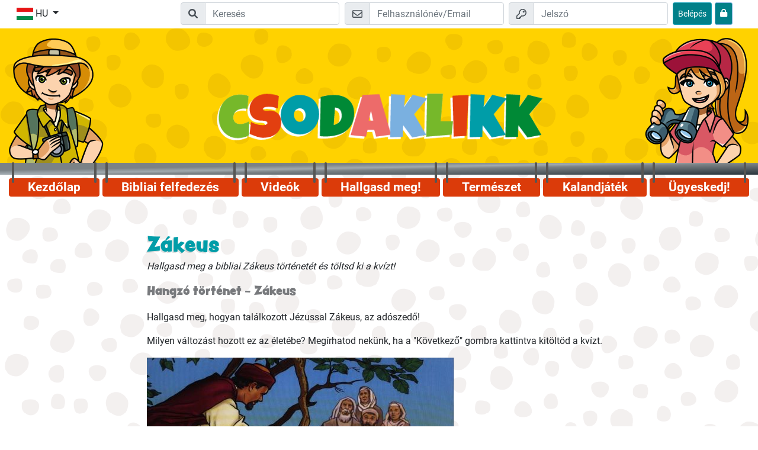

--- FILE ---
content_type: text/html; charset=UTF-8
request_url: https://www.csodaklikk.com/index.php?p=content&sdata=w5608DcT
body_size: 6069
content:

<!DOCTYPE html>
<html lang="hu">
	<head>
		<!--META -->
		<meta charset="UTF-8" />
		<meta name="viewport" content="width=device-width, initial-scale=1.0" />
		<meta http-equiv="X-UA-Compatible" content="ie=edge" />
		<meta name="msapplication-TileColor" content="#ffd200" />
		<meta name="theme-color" content="#ffd200" />

		<!-- CSS -->
		<link rel="apple-touch-icon" sizes="180x180" href="project/files/images/favicons/apple-touch-icon.png" />
		<link rel="icon" type="image/png" sizes="32x32" href="project/files/images/favicons/favicon-32x32.png" />
		<link rel="icon" type="image/png" sizes="16x16" href="project/files/images/favicons/favicon-16x16.png" />
		<link rel="manifest" href="project/site.webmanifest" />
		<link rel="mask-icon" href="project/files/images/safari-pinned-tab.svg" color="#ffd200" />
		
		<link href="project/assets/fonts/fonts.css" rel="stylesheet" />
							<link rel="stylesheet" href="project/assets/css/bootstrap.min.css" />
						<link rel="stylesheet" href="project/assets/css/style.css" />
		<link rel="stylesheet" href="project/assets/css/dwg.css" />
		<link rel="stylesheet" href="project/assets/fontawesome-pro-6.1.1-web/css/all.css" /> <!--load all styles -->
						<title>Csodaklikk</title>
		<style type="text/css">
			#page-wrapper.level-3 #content-wrapper > .container {
				background-color: unset;
			}
		</style>	
	</head>
	<body > 
		<div id="page-wrapper" class=" level-3 ">
			<nav id="top-bar" class="position-fixed" > 
				<div class="container no-padding-xs">
					<div class="row p-1">
						<div class="col-2 col-md">
							<div class="dropdown ml-n1">
								<button class="btn btn-white dropdown-toggle" type="button" id="language-selector" data-toggle="dropdown" aria-haspopup="true" aria-expanded="false">
									<img src="project/files/images/language-flags/hu_HU.jpg" alt="hu" class="img-fluid">
									<span class="d-none d-lg-inline">HU</span>
								</button>
								<div class="dropdown-menu" aria-labelledby="language-selector">
									<a class="dropdown-item" href="https://www.entdeckerseiten.de/"><img src="project/files/images/language-flags/de_DE.jpg" alt="DE Flag" class="img-fluid"> DE</a><a class="dropdown-item" href="https://www.wondersurf.com/"><img src="project/files/images/language-flags/en_EN.jpg" alt="EN Flag" class="img-fluid"> EN</a><a class="dropdown-item" href="https://www.allayuhiboni.com/"><img src="project/files/images/language-flags/ar_AR.jpg" alt="AR Flag" class="img-fluid"> AR</a><a class="dropdown-item" href="https://www.otkrivateli.com/"><img src="project/files/images/language-flags/bg_BG.jpg" alt="BG Flag" class="img-fluid"> BG</a><a class="dropdown-item" href="https://www.avastajad.net/"><img src="project/files/images/language-flags/et_ET.jpg" alt="ET Flag" class="img-fluid"> ET</a><a class="dropdown-item" href="https://www.shabanenikoo.com/"><img src="project/files/images/language-flags/fa_FA.jpg" alt="FA Flag" class="img-fluid"> FA</a><a class="dropdown-item" href="https://www.cliquelavie.com/"><img src="project/files/images/language-flags/fr_FR.jpg" alt="FR Flag" class="img-fluid"> FR</a><a class="dropdown-item" href="https://www.exerevnites.com/"><img src="project/files/images/language-flags/el_EL.jpg" alt="EL Flag" class="img-fluid"> EL</a><a class="dropdown-item" href="https://www.keremetalem.com/"><img src="project/files/images/language-flags/kk_KK.jpg" alt="KK Flag" class="img-fluid"> KK</a><a class="dropdown-item" href="https://www.chygyshbaldary.com/"><img src="project/files/images/language-flags/ky_KY.jpg" alt="KY Flag" class="img-fluid"> KY</a><a class="dropdown-item" href="https://www.petnieki.com/"><img src="project/files/images/language-flags/lv_LV.jpg" alt="LV Flag" class="img-fluid"> LV</a><a class="dropdown-item" href="https://www.tyrinetojai.com/"><img src="project/files/images/language-flags/lt_LT.jpg" alt="LT Flag" class="img-fluid"> LT</a><a class="dropdown-item" href="https://www.klubodkrywcy.com/"><img src="project/files/images/language-flags/pl_PL.jpg" alt="PL Flag" class="img-fluid"> PL</a><a class="dropdown-item" href="https://www.espacodeaventura.com/"><img src="project/files/images/language-flags/pt_PT.jpg" alt="PT Flag" class="img-fluid"> PT</a><a class="dropdown-item" href="https://www.amecpenet.com/"><img src="project/files/images/language-flags/ro_RO.jpg" alt="RO Flag" class="img-fluid"> RO</a><a class="dropdown-item" href="https://www.detivostoka.com/"><img src="project/files/images/language-flags/ru_RU.jpg" alt="RU Flag" class="img-fluid"> RU</a><a class="dropdown-item" href="https://www.wondersurf.se/"><img src="project/files/images/language-flags/sv_SV.jpg" alt="SV Flag" class="img-fluid"> SV</a><a class="dropdown-item" href="https://www.hladajanajdi.com/"><img src="project/files/images/language-flags/sk_SK.jpg" alt="SK Flag" class="img-fluid"> SK</a><a class="dropdown-item" href="https://www.expedicion316.com/"><img src="project/files/images/language-flags/es_ES.jpg" alt="ES Flag" class="img-fluid"> ES</a><a class="dropdown-item" href="https://www.hazinebul.com/"><img src="project/files/images/language-flags/tr_TR.jpg" alt="TR Flag" class="img-fluid"> TR</a><a class="dropdown-item" href="https://www.csodaklikk.com/"><img src="project/files/images/language-flags/hu_HU.jpg" alt="HU Flag" class="img-fluid"> HU</a><a class="dropdown-item" href="https://www.shuudanclub.com/"><img src="project/files/images/language-flags/mn_MN.jpg" alt="MN Flag" class="img-fluid"> MN</a><a class="dropdown-item" href="https://www.tsikavabiblia.com/"><img src="project/files/images/language-flags/ua_UA.jpg" alt="UA Flag" class="img-fluid"> UA</a>								</div>
							</div>
						</div>
						<div class="col-10 d-flex justify-content-end">
														
							<form action="index.php?p=search" method="POST" class="mr-md-4 row flex-nowrap d-none d-sm-block d-md-block">
								<div class="input-group input-group-md">
									<div class="input-group-prepend d-none d-lg-flex">
										<span class="input-group-text" id="login-mail">
											<i class="fa fa-search"></i>
										</span>
									</div>
									<input type="text" placeholder="Keresés" class="form-control" name="txtSearch" title="Bibel lesen" aria-label="Suchleiste" required="required" value="" />
								</div>
							</form>
																	<form action="index.php?p=content&amp;sdata=w5608DcT" method="POST" class="mr-md-4 mr-1 row flex-nowrap"> 
											<div class="input-group input-group-md mr-2">
												<div class="input-group-prepend d-none d-lg-flex">
													<span class="input-group-text" id="login-mail">
														<svg aria-hidden="true" width="17px" focusable="false" data-prefix="far" data-icon="envelope" class="svg-inline--fa fa-envelope fa-w-16" role="img" xmlns="https://www.w3.org/2000/svg" viewBox="0 0 512 512">
															<path fill="currentColor" d="M464 64H48C21.49 64 0 85.49 0 112v288c0 26.51 21.49 48 48 48h416c26.51 0 48-21.49 48-48V112c0-26.51-21.49-48-48-48zm0 48v40.805c-22.422 18.259-58.168 46.651-134.587 106.49-16.841 13.247-50.201 45.072-73.413 44.701-23.208.375-56.579-31.459-73.413-44.701C106.18 199.465 70.425 171.067 48 152.805V112h416zM48 400V214.398c22.914 18.251 55.409 43.862 104.938 82.646 21.857 17.205 60.134 55.186 103.062 54.955 42.717.231 80.509-37.199 103.053-54.947 49.528-38.783 82.032-64.401 104.947-82.653V400H48z"></path>
														</svg>
													</span>
												</div>
												<input type="text" placeholder="Felhasználónév/Email" class="form-control" name="emlEMail" aria-label="Email" aria-describedby="login-mail" required="required" />
											</div>
											<div class="input-group input-group-md mr-2">
												<div class="input-group-prepend d-none d-lg-flex">
													<span class="input-group-text" id="login-password">
														<svg aria-hidden="true" width="17px" focusable="false" data-prefix="far" data-icon="key" class="svg-inline--fa fa-key fa-w-16" role="img" xmlns="https://www.w3.org/2000/svg" viewBox="0 0 512 512">
															<path fill="currentColor" d="M320 48c79.529 0 144 64.471 144 144s-64.471 144-144 144c-18.968 0-37.076-3.675-53.66-10.339L224 368h-32v48h-48v48H48v-96l134.177-134.177A143.96 143.96 0 0 1 176 192c0-79.529 64.471-144 144-144m0-48C213.965 0 128 85.954 128 192c0 8.832.602 17.623 1.799 26.318L7.029 341.088A24.005 24.005 0 0 0 0 358.059V488c0 13.255 10.745 24 24 24h144c13.255 0 24-10.745 24-24v-24h24c13.255 0 24-10.745 24-24v-20l40.049-40.167C293.106 382.604 306.461 384 320 384c106.035 0 192-85.954 192-192C512 85.965 426.046 0 320 0zm0 144c0 26.51 21.49 48 48 48s48-21.49 48-48-21.49-48-48-48-48 21.49-48 48z"></path>
														</svg>
													</span>
												</div>
												<input type="password" placeholder="Jelszó" class="form-control" name="pwdPassword" aria-label="Jelszó" aria-describedby="login-password" required="required" />
											</div>
											<button type="submit" name="btnLogin" class="btn btn-primary btn-sm">
												<span class="d-none d-lg-inline">Belépés</span>
												<svg aria-hidden="true" width="20px" focusable="false" data-prefix="far" data-icon="key" class="d-flex d-lg-none svg-inline--fa fa-key fa-w-16" role="img" xmlns="https://www.w3.org/2000/svg" viewBox="0 0 512 512">
													<path fill="currentColor" d="M320 48c79.529 0 144 64.471 144 144s-64.471 144-144 144c-18.968 0-37.076-3.675-53.66-10.339L224 368h-32v48h-48v48H48v-96l134.177-134.177A143.96 143.96 0 0 1 176 192c0-79.529 64.471-144 144-144m0-48C213.965 0 128 85.954 128 192c0 8.832.602 17.623 1.799 26.318L7.029 341.088A24.005 24.005 0 0 0 0 358.059V488c0 13.255 10.745 24 24 24h144c13.255 0 24-10.745 24-24v-24h24c13.255 0 24-10.745 24-24v-20l40.049-40.167C293.106 382.604 306.461 384 320 384c106.035 0 192-85.954 192-192C512 85.965 426.046 0 320 0zm0 144c0 26.51 21.49 48 48 48s48-21.49 48-48-21.49-48-48-48-48 21.49-48 48z"></path>
												</svg>
											</button>
											<a href="index.php?p=password" class="btn btn-info btn-sm" style="margin-left: 5px;" title="Elfelejtett jelszó">
												<i class="fa fa-lock" style="padding-top: 6px"></i>
											</a>
										</form>
																<button type="button" class="nav-button d-lg-none hamburger ml-1 btn ml-md-2 btn-danger btn-sm" title="Hamburger Menü Button">
								<svg aria-hidden="true" width="20px" focusable="false" data-prefix="far" data-icon="bars" class="svg-inline--fa fa-bars fa-w-14" role="img" xmlns="https://www.w3.org/2000/svg" viewBox="0 0 448 512">
									<path fill="currentColor" d="M436 124H12c-6.627 0-12-5.373-12-12V80c0-6.627 5.373-12 12-12h424c6.627 0 12 5.373 12 12v32c0 6.627-5.373 12-12 12zm0 160H12c-6.627 0-12-5.373-12-12v-32c0-6.627 5.373-12 12-12h424c6.627 0 12 5.373 12 12v32c0 6.627-5.373 12-12 12zm0 160H12c-6.627 0-12-5.373-12-12v-32c0-6.627 5.373-12 12-12h424c6.627 0 12 5.373 12 12v32c0 6.627-5.373 12-12 12z"></path>
								</svg>
							</button>
						</div>
					</div>
				</div>
			</nav>            
			<header id="header" class="mt-5">
				<div class="container">
					<div class="row no-gutters">
						<div class="d-none d-lg-block col-2 pt-3">
							<img src="project/files/images/entdecker-junge.png" class="img-fluid" alt="Felfedező fiú">
						</div>
						<div class="col-xs-12 col-lg-8 d-flex align-items-end pt-5 pb-3 pb-lg-4 pt-lg-4">
																	<a class="link-wrapper d-block" href="/" title="kezdőlapra">
											<img src="project/files/images/csodaklikk-logo.png" class="img-fluid pb-4" alt="Csodaklikk Header">
										</a>
															</div>
						<div class="d-none d-lg-block col-2 pt-3 text-right">
							<img src="project/files/images/entdecker-maedchen.png" class="img-fluid" alt="Felfedező lány">
						</div>
					</div>
				</div>
			</header>
			<nav id="nav">
				<div class="container">
					<div class="row">
						<div class="col">
							<ul id="navigation" class="mt-3 d-none d-lg-flex nav nav-fill rounded">
								<li class="nav-item rounded">
									<a class="nav-link " href="/#start">Kezdőlap</a>
								</li>
																				<li class="nav-item rounded">
													<a class="nav-link " href="index.php?p=bible">Bibliai felfedezés</a>
												</li>										
																							<li class="nav-item rounded">
													<a class="nav-link " href="index.php?p=videos">Videók</a>
												</li>										
																							<li class="nav-item rounded">
													<a class="nav-link " href="index.php?p=audio">Hallgasd meg!</a>
												</li>										
																							<li class="nav-item rounded">
													<a class="nav-link " href="index.php?p=nature">Természet</a>
												</li>										
																							<li class="nav-item rounded">
													<a class="nav-link " href="index.php?p=adventure">Kalandjáték</a>
												</li>										
																							<li class="nav-item rounded">
													<a class="nav-link " href="index.php?p=leisure">Ügyeskedj!</a>
												</li>										
																		</ul>
						</div>
					</div>
				</div>
			</nav>
			<nav id="nav-mobile" class="d-lg-none position-fixed">
				<div class="container pl-3 pr-3">
					<div class="row">
						<div class="col ">
							<ul id="mobile-navigation" class="text-center  flex-column nav rounded bg-white shadow">
								<li class="nav-item">
									<a class="nav-link " href="/#start">Kezdőlap</a>
								</li>
																				<li class="nav-item">
													<a class="nav-link " href="index.php?p=bible">Bibliai felfedezés</a>
												</li>										
																							<li class="nav-item">
													<a class="nav-link " href="index.php?p=videos">Videók</a>
												</li>										
																							<li class="nav-item">
													<a class="nav-link " href="index.php?p=audio">Hallgasd meg!</a>
												</li>										
																							<li class="nav-item">
													<a class="nav-link " href="index.php?p=nature">Természet</a>
												</li>										
																							<li class="nav-item">
													<a class="nav-link " href="index.php?p=adventure">Kalandjáték</a>
												</li>										
																							<li class="nav-item">
													<a class="nav-link " href="index.php?p=leisure">Ügyeskedj!</a>
												</li>										
																		</ul>
						</div>
					</div>
				</div> 
			</nav>

									<div id="content-wrapper">
							<div class="container pt-4 pb-4">
																<div class="row">
	<div class="col-md-8 offset-md-2">
				<div class="m-3">
			<h1>Zákeus</h1><p><i>Hallgasd meg a bibliai Zákeus történetét és töltsd ki a kvízt!</i></p><h2>Hangzó történet - Zákeus</h2><p><i></i></p><p>Hallgasd meg, hogyan tal&aacute;lkozott J&eacute;zussal Z&aacute;keus, az ad&oacute;szedő!</p>
<p>Milyen v&aacute;ltoz&aacute;st hozott ez az &eacute;let&eacute;be? Meg&iacute;rhatod nek&uuml;nk, ha a "K&ouml;vetkező" gombra kattintva kit&ouml;lt&ouml;d a kv&iacute;zt.</p>
<p><img src="https://www.csodaklikk.com/files/content/a/6/a6lsGeBw/preview.jpg" /></p><div class="row mb-2">
							<audio src="files/content/a/6/a6lsGeBw/audio.mp3" controls class="float-left col-12"></audio></div>
				<br />
				<!-- achievement link -->
				<!--div>
					<a href="https://www.csodaklikk.com/index.php?p=achievement&info=content__a6lsGeBw&user=" target="_blank"></a>
					<button class="copyLink btn btn-sm btn-secondary" data-copied=""></button>
				</div-->
				<br />
			<hr class="clearfix" /><a href="index.php?p=content&sdata=w5608DcT&newStart" class="btn btn-outline-secondary">Vissza az elejére</a><hr /><p><a href="index.php?p=content&sdata=w5608DcT&element=1" class="btn btn-primary float-right" title="Tovább.">Tovább</a></p>		</div>
	</div>
</div>
<script type="text/javascript">
	function saveAnswer() 
	{
		var content = "a6lsGeBw";
		var page = "0";
		var answers = "";
		
		var answersCount = jQuery('#answersCount').val() * 1;
		
		document.title = '';
		if(jQuery('#questionType').val() == "checkbox")
		{
			for(aC = 1; aC <= answersCount; aC++)
			{
				// document.title = document.title+' '+aC+':';
				if(jQuery('#chkAnswer_'+aC).is(":checked"))
				{
					answers += answers == "" ? aC : ","+aC;
				}
			}
		}
		
		if(jQuery('#questionType').val() == "radio")
		{
			for(aC = 1; aC <= answersCount; aC++)
			{
				// document.title = document.title+' '+aC+':';
				if(jQuery('#radAnswer_'+aC).is(":checked"))
				{
					answers += answers == "" ? aC : ","+aC;
				}
			}
		}
		
		if(jQuery('#questionType').val() == "text")
		{
			answers = jQuery('#txtAnswer').val();		
		}
		
		if(jQuery('#questionType').val() == "complete_text")
		{	
			answers = '';
			for(i = 0; i < answersCount; i++)
			{	
				answers += jQuery('#txtAnswer_'+i).val()+',';
			} 
			
			answers = answers.substr(0, answers.length-1);
		}
		
		points = 0;
		if(jQuery('#correctAnswers').val() == "" || jQuery('#correctAnswers').val() == answers)
		{
			points = jQuery('#answerPoints').val();
		}
		
		// document.title = document.title+' '+answers+' Point'+points;
		jQuery('#divOutput').load('plugins/escontent/func/saveContentUser.php?ts1765970077', {"content" : content, "page" : page, "answers" : answers, "points" : points});
		 
		var delayInMilliseconds = 1000; //1 second

		setTimeout(function() {
			//your code to be executed after 1 second
			location.href = 'index.php?p=content&sdata=w5608DcT&element=1';
		}, delayInMilliseconds);
		 
		// alert("hier wird gearbeitet");
		return false;
	}
</script>
<div id="divOutput"></div>								<br />
							</div>
							<br />
						</div>
								
			<footer id="footer" class="text-white pt-2 pb-2">
				<div class="container">
					<div class="row">
						<div class="col-lg-3 pt-2">
							<ul class="nav">
								<li>	
									<h3 class="text-white h5">Csodaklikk</h3>
								</li>
								<li class="pt-2">
									<p>Üdvözlünk ebben a virtuális világban, ahol egyre többet megtudhatsz Jézusról és az Ő szeretetéről, és mellette szórakozhatsz is! Itt a Csodaklikken bibliai kalandokat, videókat nézhetsz és izgalmas játékokat játszhatsz! Virtuálisan találkozhatsz a Tanácsadókkal, akik képzett, ellenőrzött felnőttek. Ők szívesen válaszolnak a kérdéseidre és imádkoznak érted.</p>
								</li>
							</ul>
						</div>
						<nav class="col-lg-3 pt-2">
							<h3 class="text-white h5"></h3> 
							<ul class="nav pt-2 d-block">
								<li class="nav-item ">
									<a class="nav-link p-0 pb-2" href="index.php?p=parents">Szülők</a>
								</li>
								<li class="nav-item ">
									<a class="nav-link p-0 pb-2" href="index.php?p=team">Tanácsadók</a>
								</li>
								<li class="nav-item ">
									<a class="nav-link p-0 pb-2" href="index.php?p=imprint">Impresszum</a>
								</li>
								<li class="nav-item ">
									<a class="nav-link p-0 pb-2" href="index.php?p=data_privacy">Adatvédelmi irányelv</a>
								</li>
								<li class="nav-item ">
									<a class="nav-link p-0 pb-2" href="index.php?p=accessibility"></a>
								</li>
								<li class="nav-item ">
																		<a class="nav-link p-0 pb-2" href="index.php?p=delete_account">Fiók törlése most.</a>
								</li>
							</ul>
						</nav>
						<div class="col-lg-3 pt-2">
													</div>
						<div class="col-lg-3 pt-2">
							<h3 class="text-white h5"></h3>
							<div class="pt-2">
								<a href="index.php?p=app" aria-label=""><img class="img-fluid" src="project/assets/app/icon_google_play.png" alt="Google Play Icon"></a>
								<a href="index.php?p=app" aria-label=""><img class="img-fluid" src="project/assets/app/icon_apple.png" alt="App Store Icon"></a>
							</div>
						</div>
						<div class="col-12">
							<hr>
						</div>
						<div class="col-12 pt-2 text-center">
							<strong>&copy; 2004–2025 KEB-Deutschland e.V. (CEF Germany ) • VISZ (CEF Hungary) • Minden jog fenntartva</strong>
						</div>
					</div>
				</div>
			</footer>
			
		</div>
		<div id="divOutPut"></div>
		<!-- JS -->
		<script src="project/assets/js/jquery-3.3.1.min.js"></script>
		<script src="project/assets/js/popper.min.js"></script>
		<script src="project/assets/js/bootstrap.min.js"></script>
		<script src="project/assets/js/functions.js?v=1"></script>
		<!-- Matomo -->
<script type="text/javascript">
  var _paq = window._paq || [];
  /* tracker methods like "setCustomDimension" should be called before "trackPageView" */
  _paq.push(['disableCookies']);
  _paq.push(['trackPageView']);
  _paq.push(['enableLinkTracking']);
  (function() {
    var u="//www.entdeckerseiten.de/matomo/";
    _paq.push(['setTrackerUrl', u+'matomo.php']);
    _paq.push(['setSiteId', '8']);
    var d=document, g=d.createElement('script'), s=d.getElementsByTagName('script')[0];
    g.type='text/javascript'; g.async=true; g.defer=true; g.src=u+'matomo.js'; s.parentNode.insertBefore(g,s);
  })();
</script>
<!-- End Matomo Code -->
		
		<script>
			$(document).ready(function() {				

				if(typeof android !== 'undefined')
				{
					$('#language-selector').hide();
				}				
				
				/* persist */							window.setInterval("stayOnline()", 120000);
								
				if(typeof dressExplorer === "function") 
				{
					dressExplorer();
				}
		
			});

			function stayOnline()
			{
				$.ajax({
					url: "/plugins/essystem/func/persistLogin.php"
				});
			}
		</script>
	</body>
</html>

--- FILE ---
content_type: text/css
request_url: https://www.csodaklikk.com/project/assets/fonts/fonts.css
body_size: 1014
content:
/* lobster-two-regular - latin */
@font-face {
  font-family: 'Lobster Two';
  font-style: normal;
  font-weight: 400;
  src: url('lobster-two-v12-latin-regular.eot'); /* IE9 Compat Modes */
  src: local('Lobster Two'), local('LobsterTwo'),
	   url('lobster-two-v12-latin-regular.eot?#iefix') format('embedded-opentype'), /* IE6-IE8 */
	   url('lobster-two-v12-latin-regular.woff2') format('woff2'), /* Super Modern Browsers */
	   url('lobster-two-v12-latin-regular.woff') format('woff'), /* Modern Browsers */
	   url('lobster-two-v12-latin-regular.ttf') format('truetype'), /* Safari, Android, iOS */
	   url('lobster-two-v12-latin-regular.svg#LobsterTwo') format('svg'); /* Legacy iOS */
}

/* lobster-two-700 - latin */
@font-face {
  font-family: 'Lobster Two';
  font-style: normal;
  font-weight: 700;
  src: url('lobster-two-v12-latin-700.eot'); /* IE9 Compat Modes */
  src: local('Lobster Two Bold'), local('LobsterTwo-Bold'),
	   url('lobster-two-v12-latin-700.eot?#iefix') format('embedded-opentype'), /* IE6-IE8 */
	   url('lobster-two-v12-latin-700.woff2') format('woff2'), /* Super Modern Browsers */
	   url('lobster-two-v12-latin-700.woff') format('woff'), /* Modern Browsers */
	   url('lobster-two-v12-latin-700.ttf') format('truetype'), /* Safari, Android, iOS */
	   url('lobster-two-v12-latin-700.svg#LobsterTwo') format('svg'); /* Legacy iOS */
}
/* roboto-regular - latin */
@font-face {
  font-family: 'Roboto';
  font-style: normal;
  font-weight: 400;
  src: url('roboto-v20-latin-regular.eot'); /* IE9 Compat Modes */
  src: local('Roboto'), local('Roboto-Regular'),
	   url('roboto-v20-latin-regular.eot?#iefix') format('embedded-opentype'), /* IE6-IE8 */
	   url('roboto-v20-latin-regular.woff2') format('woff2'), /* Super Modern Browsers */
	   url('roboto-v20-latin-regular.woff') format('woff'), /* Modern Browsers */
	   url('roboto-v20-latin-regular.ttf') format('truetype'), /* Safari, Android, iOS */
	   url('roboto-v20-latin-regular.svg#Roboto') format('svg'); /* Legacy iOS */
}

/* roboto-500 - latin */
@font-face {
  font-family: 'Roboto';
  font-style: normal;
  font-weight: 500;
  src: url('roboto-v20-latin-500.eot'); /* IE9 Compat Modes */
  src: local('Roboto Medium'), local('Roboto-Medium'),
	   url('roboto-v20-latin-500.eot?#iefix') format('embedded-opentype'), /* IE6-IE8 */
	   url('roboto-v20-latin-500.woff2') format('woff2'), /* Super Modern Browsers */
	   url('roboto-v20-latin-500.woff') format('woff'), /* Modern Browsers */
	   url('roboto-v20-latin-500.ttf') format('truetype'), /* Safari, Android, iOS */
	   url('roboto-v20-latin-500.svg#Roboto') format('svg'); /* Legacy iOS */
}

/* roboto-700 - latin */
@font-face {
  font-family: 'Roboto';
  font-style: normal;
  font-weight: 700;
  src: url('roboto-v20-latin-700.eot'); /* IE9 Compat Modes */
  src: local('Roboto Bold'), local('Roboto-Bold'),
	   url('roboto-v20-latin-700.eot?#iefix') format('embedded-opentype'), /* IE6-IE8 */
	   url('roboto-v20-latin-700.woff2') format('woff2'), /* Super Modern Browsers */
	   url('roboto-v20-latin-700.woff') format('woff'), /* Modern Browsers */
	   url('roboto-v20-latin-700.ttf') format('truetype'), /* Safari, Android, iOS */
	   url('roboto-v20-latin-700.svg#Roboto') format('svg'); /* Legacy iOS */
}
/* montserrat-300 - latin */
@font-face {
  font-family: 'Montserrat';
  font-style: normal;
  font-weight: 300;
  src: url('montserrat-v14-latin-300.eot'); /* IE9 Compat Modes */
  src: local('Montserrat Light'), local('Montserrat-Light'),
	   url('montserrat-v14-latin-300.eot?#iefix') format('embedded-opentype'), /* IE6-IE8 */
	   url('montserrat-v14-latin-300.woff2') format('woff2'), /* Super Modern Browsers */
	   url('montserrat-v14-latin-300.woff') format('woff'), /* Modern Browsers */
	   url('montserrat-v14-latin-300.ttf') format('truetype'), /* Safari, Android, iOS */
	   url('montserrat-v14-latin-300.svg#Montserrat') format('svg'); /* Legacy iOS */
}

/* montserrat-regular - latin */
@font-face {
  font-family: 'Montserrat';
  font-style: normal;
  font-weight: 400;
  src: url('montserrat-v14-latin-regular.eot'); /* IE9 Compat Modes */
  src: local('Montserrat Regular'), local('Montserrat-Regular'),
	   url('montserrat-v14-latin-regular.eot?#iefix') format('embedded-opentype'), /* IE6-IE8 */
	   url('montserrat-v14-latin-regular.woff2') format('woff2'), /* Super Modern Browsers */
	   url('montserrat-v14-latin-regular.woff') format('woff'), /* Modern Browsers */
	   url('montserrat-v14-latin-regular.ttf') format('truetype'), /* Safari, Android, iOS */
	   url('montserrat-v14-latin-regular.svg#Montserrat') format('svg'); /* Legacy iOS */
}

/* montserrat-700 - latin */
@font-face {
  font-family: 'Montserrat';
  font-style: normal;
  font-weight: 700;
  src: url('montserrat-v14-latin-700.eot'); /* IE9 Compat Modes */
  src: local('Montserrat Bold'), local('Montserrat-Bold'),
	   url('montserrat-v14-latin-700.eot?#iefix') format('embedded-opentype'), /* IE6-IE8 */
	   url('montserrat-v14-latin-700.woff2') format('woff2'), /* Super Modern Browsers */
	   url('montserrat-v14-latin-700.woff') format('woff'), /* Modern Browsers */
	   url('montserrat-v14-latin-700.ttf') format('truetype'), /* Safari, Android, iOS */
	   url('montserrat-v14-latin-700.svg#Montserrat') format('svg'); /* Legacy iOS */
}

/* montserrat-900 - latin */
@font-face {
  font-family: 'Montserrat';
  font-style: normal;
  font-weight: 900;
  src: url('montserrat-v14-latin-900.eot'); /* IE9 Compat Modes */
  src: local('Montserrat Black'), local('Montserrat-Black'),
	   url('montserrat-v14-latin-900.eot?#iefix') format('embedded-opentype'), /* IE6-IE8 */
	   url('montserrat-v14-latin-900.woff2') format('woff2'), /* Super Modern Browsers */
	   url('montserrat-v14-latin-900.woff') format('woff'), /* Modern Browsers */
	   url('montserrat-v14-latin-900.ttf') format('truetype'), /* Safari, Android, iOS */
	   url('montserrat-v14-latin-900.svg#Montserrat') format('svg'); /* Legacy iOS */
}

/* PeachyKeenJF */
@font-face {
  font-family: 'peachy-keen-jf';
  src: url('PeachyKeenJF.woff2') format('woff2'), 
	   url('PeachyKeenJF.woff') format('woff');
}

/* oswald-200 - vietnamese_cyrillic-ext_cyrillic */
@font-face {
  font-family: 'Oswald';
  font-style: normal;
  font-weight: 200;
  src: url('oswald-v35-vietnamese_cyrillic-ext_cyrillic-200.eot'); /* IE9 Compat Modes */
  src: local(''),
       url('oswald-v35-vietnamese_cyrillic-ext_cyrillic-200.eot?#iefix') format('embedded-opentype'), /* IE6-IE8 */
       url('oswald-v35-vietnamese_cyrillic-ext_cyrillic-200.woff2') format('woff2'), /* Super Modern Browsers */
       url('oswald-v35-vietnamese_cyrillic-ext_cyrillic-200.woff') format('woff'), /* Modern Browsers */
       url('oswald-v35-vietnamese_cyrillic-ext_cyrillic-200.ttf') format('truetype'), /* Safari, Android, iOS */
       url('oswald-v35-vietnamese_cyrillic-ext_cyrillic-200.svg#Oswald') format('svg'); /* Legacy iOS */
}

/* oswald-regular - vietnamese_cyrillic-ext_cyrillic */
@font-face {
  font-family: 'Oswald';
  font-style: normal;
  font-weight: 400;
  src: url('oswald-v35-vietnamese_cyrillic-ext_cyrillic-regular.eot'); /* IE9 Compat Modes */
  src: local(''),
       url('oswald-v35-vietnamese_cyrillic-ext_cyrillic-regular.eot?#iefix') format('embedded-opentype'), /* IE6-IE8 */
       url('oswald-v35-vietnamese_cyrillic-ext_cyrillic-regular.woff2') format('woff2'), /* Super Modern Browsers */
       url('oswald-v35-vietnamese_cyrillic-ext_cyrillic-regular.woff') format('woff'), /* Modern Browsers */
       url('oswald-v35-vietnamese_cyrillic-ext_cyrillic-regular.ttf') format('truetype'), /* Safari, Android, iOS */
       url('oswald-v35-vietnamese_cyrillic-ext_cyrillic-regular.svg#Oswald') format('svg'); /* Legacy iOS */
}

/* oswald-300 - vietnamese_cyrillic-ext_cyrillic */
@font-face {
  font-family: 'Oswald';
  font-style: normal;
  font-weight: 300;
  src: url('oswald-v35-vietnamese_cyrillic-ext_cyrillic-300.eot'); /* IE9 Compat Modes */
  src: local(''),
       url('oswald-v35-vietnamese_cyrillic-ext_cyrillic-300.eot?#iefix') format('embedded-opentype'), /* IE6-IE8 */
       url('oswald-v35-vietnamese_cyrillic-ext_cyrillic-300.woff2') format('woff2'), /* Super Modern Browsers */
       url('oswald-v35-vietnamese_cyrillic-ext_cyrillic-300.woff') format('woff'), /* Modern Browsers */
       url('oswald-v35-vietnamese_cyrillic-ext_cyrillic-300.ttf') format('truetype'), /* Safari, Android, iOS */
       url('oswald-v35-vietnamese_cyrillic-ext_cyrillic-300.svg#Oswald') format('svg'); /* Legacy iOS */
}

/* oswald-500 - vietnamese_cyrillic-ext_cyrillic */
@font-face {
  font-family: 'Oswald';
  font-style: normal;
  font-weight: 500;
  src: url('oswald-v35-vietnamese_cyrillic-ext_cyrillic-500.eot'); /* IE9 Compat Modes */
  src: local(''),
       url('oswald-v35-vietnamese_cyrillic-ext_cyrillic-500.eot?#iefix') format('embedded-opentype'), /* IE6-IE8 */
       url('oswald-v35-vietnamese_cyrillic-ext_cyrillic-500.woff2') format('woff2'), /* Super Modern Browsers */
       url('oswald-v35-vietnamese_cyrillic-ext_cyrillic-500.woff') format('woff'), /* Modern Browsers */
       url('oswald-v35-vietnamese_cyrillic-ext_cyrillic-500.ttf') format('truetype'), /* Safari, Android, iOS */
       url('oswald-v35-vietnamese_cyrillic-ext_cyrillic-500.svg#Oswald') format('svg'); /* Legacy iOS */
}

/* oswald-600 - vietnamese_cyrillic-ext_cyrillic */
@font-face {
  font-family: 'Oswald';
  font-style: normal;
  font-weight: 600;
  src: url('oswald-v35-vietnamese_cyrillic-ext_cyrillic-600.eot'); /* IE9 Compat Modes */
  src: local(''),
       url('oswald-v35-vietnamese_cyrillic-ext_cyrillic-600.eot?#iefix') format('embedded-opentype'), /* IE6-IE8 */
       url('oswald-v35-vietnamese_cyrillic-ext_cyrillic-600.woff2') format('woff2'), /* Super Modern Browsers */
       url('oswald-v35-vietnamese_cyrillic-ext_cyrillic-600.woff') format('woff'), /* Modern Browsers */
       url('oswald-v35-vietnamese_cyrillic-ext_cyrillic-600.ttf') format('truetype'), /* Safari, Android, iOS */
       url('oswald-v35-vietnamese_cyrillic-ext_cyrillic-600.svg#Oswald') format('svg'); /* Legacy iOS */
}

/* oswald-700 - vietnamese_cyrillic-ext_cyrillic */
@font-face {
  font-family: 'Oswald';
  font-style: normal;
  font-weight: 700;
  src: url('oswald-v35-vietnamese_cyrillic-ext_cyrillic-700.eot'); /* IE9 Compat Modes */
  src: local(''),
       url('oswald-v35-vietnamese_cyrillic-ext_cyrillic-700.eot?#iefix') format('embedded-opentype'), /* IE6-IE8 */
       url('oswald-v35-vietnamese_cyrillic-ext_cyrillic-700.woff2') format('woff2'), /* Super Modern Browsers */
       url('oswald-v35-vietnamese_cyrillic-ext_cyrillic-700.woff') format('woff'), /* Modern Browsers */
       url('oswald-v35-vietnamese_cyrillic-ext_cyrillic-700.ttf') format('truetype'), /* Safari, Android, iOS */
       url('oswald-v35-vietnamese_cyrillic-ext_cyrillic-700.svg#Oswald') format('svg'); /* Legacy iOS */
}


--- FILE ---
content_type: application/javascript
request_url: https://www.csodaklikk.com/project/assets/js/functions.js?v=1
body_size: 938
content:
jQuery(function($){

    function toggleNav(){
        $("#nav-mobile").toggleClass("open");
        //$("#nav-mobile").slideToggle();
    }

    $(document).ready(function(){
        $(".nav-button").click(function(){
            toggleNav();
        });
    });

});

/** SETUP ASSISTANT **/
let setupAssistantConnectedModal = "#connectContentModal";
// On click setup assistent CoS|CoC
$(document).on("click", ".connect-content", function(){
    let id = $(this).data("id");
    let title = $(this).data("title");
    let connected = JSON.parse(atob($(this).data("connected")));
    let isSeq = $(this).data("is_seq");

    // Set connected to select
    $(setupAssistantConnectedModal).find('#connectContentModalLabel').html(title);
    $(setupAssistantConnectedModal).find('[name="id"]').val(id);
    $(setupAssistantConnectedModal).find('[name="is_seq"]').val(isSeq);

    let selectHtml = "";
    for (let key in connected){
        let sValue = connected[key]["c_id"] || connected[key]["cs_id"];
        let sLabel = connected[key]["c_title"] || connected[key]["cs_title"];
        selectHtml += '<option value="' + sValue + '">' + sLabel + '</option>';
    }

    $(setupAssistantConnectedModal).find('[name="copy_of"]').html(selectHtml);

    $(setupAssistantConnectedModal).modal("show");
})

// On click connect modal button Save
$(document).on("click", ".save-connected", function(){
    $(setupAssistantConnectedModal).find("form").submit();
})

// Funktion, um die Existenz eines Bildes zu prüfen
function checkImageExists(url) 
{
    return fetch(url, { method: 'HEAD' })
        .then((response) => {
            return response.ok; // true, wenn das Bild existiert
        })
        .catch(() => false); // false, wenn es einen Fehler gibt
}

// Copy button method
$(document).on('click', '.copyLink', function(){
    const self = $(this);

    const link = $(this).siblings('a').attr('href');

    const copy = $(this).html();
    const copied = $(this).data('copied');

    if (!link) return;

    navigator.clipboard.writeText(link).then(function() {
        console.log('Copied:', link);

        self.html(copied);

        setTimeout(() => {
            self.html(copy);
        }, 2000);
    }).catch(function(err) {
        console.error('Error copying:', err);
    });
})